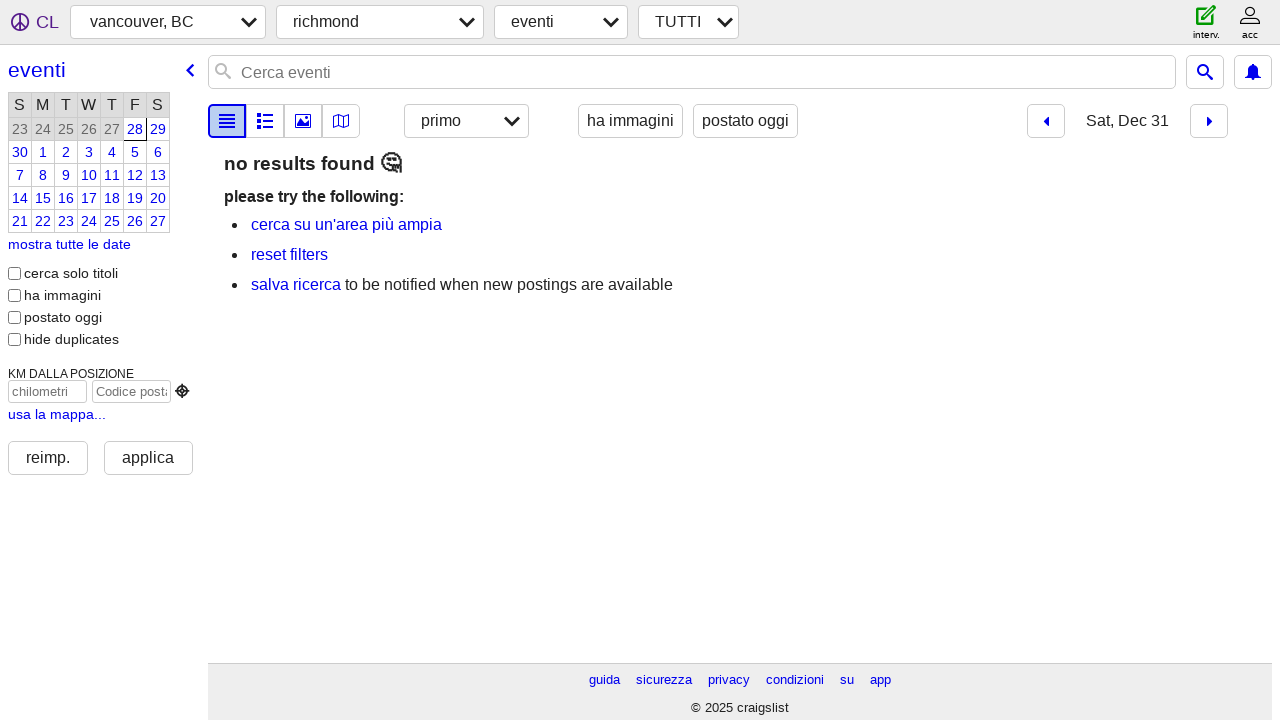

--- FILE ---
content_type: text/html; charset=utf-8
request_url: https://vancouver.craigslist.org/search/rch/eee?sort=dateoldest&lang=it&sale_date=2022-12-31
body_size: 3141
content:
<!DOCTYPE html>
<html>
<head>
    
	<meta charset="UTF-8">
	<meta http-equiv="X-UA-Compatible" content="IE=Edge">
	<meta name="viewport" content="width=device-width,initial-scale=1">
	<meta property="og:site_name" content="craigslist">
	<meta name="twitter:card" content="preview">
	<meta property="og:title" content="richmond eventi/classi - craigslist">
	<meta name="description" content="richmond eventi/classi - craigslist">
	<meta property="og:description" content="richmond eventi/classi - craigslist">
	<meta property="og:url" content="https://vancouver.craigslist.org/search/rch/eee">
	<meta name="robots" content="noindex">
	<title>richmond eventi/classi - craigslist</title>
	<link rel="canonical" href="https://vancouver.craigslist.org/search/rch/eee">
	<link rel="alternate" href="https://vancouver.craigslist.org/search/rch/eee" hreflang="x-default">



    <link rel="icon" href="/favicon.ico" id="favicon" />

<script type="application/ld+json" id="ld_searchpage_data" >
    {"@type":"SearchResultsPage","description":"Eventi/Classi in Vancouver, BC - Richmond","breadcrumb":{"itemListElement":[{"position":1,"name":"vancouver.craigslist.org","@type":"ListItem","item":"https://vancouver.craigslist.org"},{"item":"https://vancouver.craigslist.org/rch/","@type":"ListItem","name":"richmond","position":2},{"@type":"ListItem","item":"https://vancouver.craigslist.org/search/rch/eee?lang=it","position":3,"name":"events"}],"@context":"https://schema.org","@type":"BreadcrumbList"},"@context":"https://schema.org"}
</script>



    <style>
        body {
            font-family: sans-serif;
        }

        #no-js {
            position: fixed;
            z-index: 100000;
            top: 0;
            bottom: 0;
            left: 0;
            right: 0;
            overflow:auto;
            margin: 0;
            background: transparent;
        }

        #no-js h1 {
            margin: 0;
            padding: .5em;
            color: #00E;
            background-color: #cccccc;
        }

        #no-js  p {
            margin: 1em;
        }

        .no-js header,
        .no-js form,
        .no-js .tsb,
        .unsupported-browser header,
        .unsupported-browser form,
        .unsupported-browser .tsb {
            display: none;
        }

        #curtain {
            display: none;
            position: fixed;
            z-index: 9000;
            top: 0;
            bottom: 0;
            left: 0;
            right: 0;
            margin: 0;
            padding: 0;
            border: 0;
            background: transparent;
        }

        .show-curtain #curtain {
            display: block;
        }

        #curtain .cover,
        #curtain .content {
            position: absolute;
            display: block;
            top: 0;
            bottom: 0;
            left: 0;
            right: 0;
            margin: 0;
            padding: 0;
            border: 0;
        }

        #curtain .cover {
            z-index: 1;
            background-color: white;
        }

        .show-curtain #curtain .cover {
            opacity: 0.7;
        }

        .show-curtain.clear #curtain .cover {
            opacity: 0;
        }

        .show-curtain.opaque #curtain .cover {
            opacity: 1;
        }

        #curtain .content {
            z-index: 2;
            background: transparent;
            color: #00E;

            display: flex;
            flex-direction: column;
            justify-content: center;
            align-items: center;
        }

        .unrecoverable #curtain .content,
        .unsupported-browser #curtain .content {
            display: block;
            align-items: start;
        }

        #curtain h1 {
            margin: 0;
            padding: .5em;
            background-color: #cccccc;
        }

        #curtain  p {
            margin: 1em;
            color: black;
        }

        .pacify #curtain .icom-:after {
            content: "\eb23";
        }

        #curtain .text {
            display: none;
        }

        .loading #curtain .text.loading,
        .reading #curtain .text.reading,
        .writing #curtain .text.writing,
        .saving #curtain .text.saving,
        .searching #curtain .text.searching,
        .unrecoverable #curtain .text.unrecoverable,
        .message #curtain .text.message {
            display: block;
        }

        .unrecoverable #curtain .text.unrecoverable {
        }

        @keyframes rotate {
            from {
                transform: rotate(0deg);
            }
            to {
                transform: rotate(359deg);
            }
        }

        .pacify #curtain .icom- {
            font-size: 3em;
            animation: rotate 2s infinite linear;
        }
    </style>

    <style>
        body {
            margin: 0;
            border: 0;
            padding: 0;
        }

        ol.cl-static-search-results, .cl-static-header {
            display:none;
        }

        .no-js ol.cl-static-search-results, .no-js .cl-static-header {
            display:block;
        }
    </style>


</head>

<body  class="no-js"  >



    <div class="cl-content">
        <main>
        </main>
    </div>

    <div id="curtain">
        <div class="cover"></div>
        <div class="content">
            <div class="icom-"></div>
            <div class="text loading">caricamento</div>
            <div class="text reading">reading</div>
            <div class="text writing">scrittura</div>
            <div class="text saving">saving</div>
            <div class="text searching">searching</div>
            <div id="curtainText" class="text message"></div>
            <div class="text unrecoverable">
                 <p><a id="cl-unrecoverable-hard-refresh" href="#" onclick="location.reload(true);">refresh the page.</a></p>
             </div>
         </div>
    </div>



    <script>
        (function() {
            try {
                window.onpageshow = function(event) {
                    if (event.persisted && cl.upTime()>1000 && /iPhone/.test(navigator.userAgent)) {
                        window.location.reload();
                    }
                };

                window.addEventListener('DOMContentLoaded', function() {
                    document.body.classList.remove('no-js');
                });
                document.body.classList.remove('no-js');
            } catch(e) {
                console.log(e);
            }
        })();
    </script>

    
     
     <script src="https://www.craigslist.org/static/www/fe1141f8afb66937ffbab164eb475119c480fc7b.js" crossorigin="anonymous"></script>
     <script>
         window.cl.init(
             'https://www.craigslist.org/static/www/',
             '',
             'www',
             'search',
             {
'areaAbbrev': "van",
'areaCoords': ["49.250500","-123.112000"],
'areaId': "16",
'areaName': "vancouver, BC",
'defaultLocale': "en_US",
'initialCategoryAbbr': "eee",
'location': {"city":"Richmond","postal":"V6Y1P8","region":"BC","areaId":16,"lat":49.163,"country":"CA","lon":-123.124,"radius":0.1,"url":"vancouver.craigslist.org"},
'nearbyAreas': [{"name":"nanaimo","host":"nanaimo"},{"host":"abbotsford","name":"fraser valley"},{"name":"victoria, BC","host":"victoria"},{"name":"sunshine coast","host":"sunshine"},{"name":"whistler / squamish","host":"whistler"},{"name":"comox valley","host":"comoxvalley"},{"host":"kamloops","name":"kamloops"},{"host":"kelowna","name":"kelowna"}],
'seoLinks': 0,
'subareas': [{"id":1,"name":"vancouver","abbr":"van"},{"abbr":"nvn","id":2,"name":"north shore"},{"abbr":"bnc","id":3,"name":"burnaby/newwest"},{"name":"delta/surrey/langley","id":4,"abbr":"rds"},{"id":5,"name":"tricities/pitt/maple","abbr":"pml"},{"abbr":"rch","name":"richmond","id":6}],
'whereAmI': {"searchLocation":0,"area":{"hostname":"vancouver","subareas":[{"name":"burnaby/newwest","id":3,"lat":"49.236527","lon":"-122.947119","abbr":"bnc","description":"burnaby/newwest"},{"lat":"49.124294","name":"delta/surrey/langley","id":4,"abbr":"rds","lon":"-122.784231","description":"delta/surrey/langley"},{"description":"north shore","lat":"49.334647","name":"north shore","id":2,"abbr":"nvn","lon":"-123.090789"},{"name":"richmond","id":6,"lat":"49.163418","lon":"-123.124789","abbr":"rch","description":"richmond"},{"name":"tricities/pitt/maple","lat":"49.242591","id":5,"abbr":"pml","lon":"-122.709581","description":"tricities/pitt/maple"},{"id":1,"lat":"49.259586","name":"vancouver","abbr":"van","lon":"-123.080810","description":"city of vancouver"}],"region":"BC","id":16,"lat":"49.250500","name":"vancouver, BC","abbr":"van","lon":"-123.112000","country":"CA","description":"vancouver, BC"},"subareaId":6,"nearbyAreas":[{"region":"BC","subareas":[],"hostname":"comoxvalley","abbr":"cmx","lon":"-125.001999","country":"CA","id":473,"lat":"49.700901","name":"comox valley","description":"comox valley, BC"},{"hostname":"abbotsford","region":"BC","subareas":[],"name":"fraser valley","lat":"49.051399","id":471,"country":"CA","abbr":"abb","lon":"-122.278999","description":"fraser valley, BC"},{"name":"kamloops","id":381,"lat":"50.676701","lon":"-120.332001","abbr":"kml","country":"CA","description":"kamloops, BC","hostname":"kamloops","region":"BC","subareas":[]},{"hostname":"kelowna","region":"BC","subareas":[],"description":"kelowna / okanagan","name":"kelowna","lat":"49.890202","id":380,"country":"CA","abbr":"kel","lon":"-119.490997"},{"hostname":"nanaimo","region":"BC","subareas":[],"id":382,"name":"nanaimo","lat":"49.164700","lon":"-123.938004","abbr":"nmo","country":"CA","description":"nanaimo, BC"},{"subareas":[],"region":"BC","hostname":"sunshine","description":"sunshine coast, BC","country":"CA","abbr":"sun","lon":"-123.753998","name":"sunshine coast","lat":"49.998901","id":622},{"description":"victoria, BC","country":"CA","abbr":"vic","lon":"-123.334999","id":177,"lat":"48.432800","name":"victoria, BC","region":"BC","subareas":[],"hostname":"victoria"},{"id":472,"name":"whistler / squamish","lat":"50.124401","abbr":"whi","lon":"-122.959999","country":"CA","description":"whistler / squamish","hostname":"whistler","subareas":[],"region":"BC"}]}
},
             0
         );
     </script>
     

    
    <iframe id="cl-local-storage" src="https://www.craigslist.org/static/www/localStorage-092e9f9e2f09450529e744902aa7cdb3a5cc868d.html" style="display:none;"></iframe>
    


    <script>
        window.cl.specialCurtainMessages = {
            unsupportedBrowser: [
                "Abbiamo rivelato che il tuo browser non possiede funzioni fondamentali.",
                "Visita craigslist con un browser aggiornato."
            ],
            unrecoverableError: [
                "There was an error loading the page."
            ]
        };
    </script>
    <div class="cl-static-header">
        <a href="/">craigslist</a>
            <h1>Eventi/Classi in Vancouver, BC - Richmond</h1>
    </div>

    <ol class="cl-static-search-results">
        <li class="cl-static-hub-links">
            <div>see also</div>
        </li>
    </ol>
</body>
</html>
